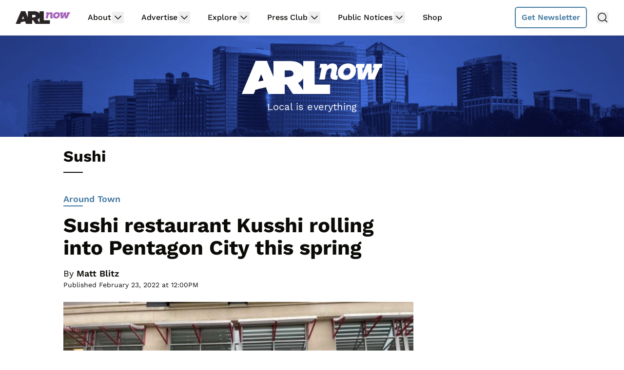

--- FILE ---
content_type: text/html
request_url: https://api.intentiq.com/profiles_engine/ProfilesEngineServlet?at=39&mi=10&dpi=936734067&pt=17&dpn=1&iiqidtype=2&iiqpcid=c7e8bdf4-306f-4251-8677-640450a34b2d&iiqpciddate=1769031420713&pcid=28d7b90d-32dd-4c66-a237-508dae150063&idtype=3&gdpr=0&japs=false&jaesc=0&jafc=0&jaensc=0&jsver=0.33&testGroup=A&source=pbjs&ABTestingConfigurationSource=group&abtg=A&vrref=https%3A%2F%2Fwww.arlnow.com%2Ftag%2Fsushi%2Fpage%2F2%2F
body_size: 55
content:
{"abPercentage":97,"adt":1,"ct":2,"isOptedOut":false,"data":{"eids":[]},"dbsaved":"false","ls":true,"cttl":86400000,"abTestUuid":"g_ffbf89d1-de33-4e06-9455-06a7a1f9a689","tc":9,"sid":546800194}

--- FILE ---
content_type: application/javascript; charset=UTF-8
request_url: https://arlnow.disqus.com/count-data.js?2=https%3A%2F%2Fwww.arlnow.com%2F2015%2F10%2F15%2Fmorning-notes-1284%2F&2=https%3A%2F%2Fwww.arlnow.com%2F2015%2F10%2F20%2Fnew-sushi-restaurant-opens-on-lee-highway%2F&2=https%3A%2F%2Fwww.arlnow.com%2F2015%2F11%2F17%2Fphotos-create-your-own-sushi-restaurant-now-open%2F&2=https%3A%2F%2Fwww.arlnow.com%2F2017%2F11%2F13%2Ffast-casual-sushi-restaurant-snap-a-roll-apparently-coming-to-virginia-square%2F&2=https%3A%2F%2Fwww.arlnow.com%2F2018%2F05%2F15%2Fcajun-seafood-and-sushi-lounge-plans-to-open-this-week-in-clarendon%2F&2=https%3A%2F%2Fwww.arlnow.com%2F2018%2F10%2F10%2Fyume-sushi-plans-to-open-in-east-falls-church-in-late-october%2F&2=https%3A%2F%2Fwww.arlnow.com%2F2018%2F12%2F20%2Frolls-by-u-sushi-restaurant-in-rosslyn-shuts-down%2F&2=https%3A%2F%2Fwww.arlnow.com%2F2019%2F04%2F18%2Fnew-sushi-and-ramen-restaurant-to-open-in-courthouse%2F&2=https%3A%2F%2Fwww.arlnow.com%2F2019%2F08%2F01%2Fsushi2go-near-ballston-metro-closed-for-repairs%2F&2=https%3A%2F%2Fwww.arlnow.com%2F2021%2F06%2F03%2Fbethesda-based-sushi-restaurant-set-to-expand-in-pentagon-city%2F
body_size: 1015
content:
var DISQUSWIDGETS;

if (typeof DISQUSWIDGETS != 'undefined') {
    DISQUSWIDGETS.displayCount({"text":{"and":"and","comments":{"zero":"Comments","multiple":"{num} Comments","one":"1 Comment"}},"counts":[{"id":"https:\/\/www.arlnow.com\/2021\/06\/03\/bethesda-based-sushi-restaurant-set-to-expand-in-pentagon-city\/","comments":8},{"id":"https:\/\/www.arlnow.com\/2018\/05\/15\/cajun-seafood-and-sushi-lounge-plans-to-open-this-week-in-clarendon\/","comments":10},{"id":"https:\/\/www.arlnow.com\/2015\/10\/15\/morning-notes-1284\/","comments":144},{"id":"https:\/\/www.arlnow.com\/2018\/10\/10\/yume-sushi-plans-to-open-in-east-falls-church-in-late-october\/","comments":4},{"id":"https:\/\/www.arlnow.com\/2019\/04\/18\/new-sushi-and-ramen-restaurant-to-open-in-courthouse\/","comments":7},{"id":"https:\/\/www.arlnow.com\/2015\/10\/20\/new-sushi-restaurant-opens-on-lee-highway\/","comments":8},{"id":"https:\/\/www.arlnow.com\/2019\/08\/01\/sushi2go-near-ballston-metro-closed-for-repairs\/","comments":18}]});
}

--- FILE ---
content_type: text/plain; charset=utf-8
request_url: https://ads.adthrive.com/http-api/cv2
body_size: 5398
content:
{"om":["00xbjwwl","04298897otm","04897otm","08072323-0160-4f3f-9669-9cf8dae907d9","081aa9e5-ef94-4c81-b5b7-5e897af24111","0929nj63","0d846b52-54f0-460c-a6d2-a1ce80144654","0iyi1awv","0k298a5pd9v","0p298ycs8g7","0p7rptpw","0pycs8g7","0sm4lr19","1","1011_302_56233474","1011_302_56233493","1011_302_56233497","1011_302_56233500","1011_302_56273321","1011_302_56528057","1011_302_56651804","1011_302_56652038","1011_302_56982416","1011_302_57035141","1028_8728253","10ua7afe","11110dc5-8c70-4295-b0d7-9be8ca99a0dd","11142692","11509227","1185:1610326628","1185:1610326728","11896988","119_6230649","12010080","12010084","12010088","12168663","124843_9","124844_22","124848_7","12850756","14ykosoj","1501804","17_24632123","17_24696317","17_24767248","1891/84812","1891/84813","1891/84814","1d8bd386-cdf9-43d2-8797-f3a056ddc51a","1nswb35c","1qycnxb6","202d4qe7","206_262594","2132:45327624","2132:45327682","2132:45327684","2132:45500578","2132:45731686","2132:45868996","2132:45877324","2132:45881732","2149:12147059","2149:12151096","2149:12168663","2249:650628575","2307:05nhl6dz","2307:0ka5pd9v","2307:28u7c6ez","2307:2mokbgft","2307:2xe5185b","2307:3p0mnojb","2307:3wivd6ib","2307:4etfwvf1","2307:4gebl586","2307:5vb39qim","2307:6wbm92qr","2307:72szjlj3","2307:748sjj5n","2307:77gj3an4","2307:794di3me","2307:7fmk89yf","2307:7xb3th35","2307:821i184r","2307:8orkh93v","2307:9nex8xyd","2307:9t6gmxuz","2307:a1t6xdb7","2307:a566o9hb","2307:a7w365s6","2307:a90208mb","2307:bu0fzuks","2307:c1hsjx06","2307:duxvs448","2307:edkk1gna","2307:eud1td0t","2307:fphs0z2t","2307:fqeh4hao","2307:g80wmwcu","2307:ge4000vb","2307:gn3plkq1","2307:hn3eanl8","2307:ij0o9c81","2307:kecbwzbd","2307:lryy2wkw","2307:lu0m1szw","2307:m00a5urx","2307:o6aixi0z","2307:ouycdkmq","2307:owpdp17p","2307:pacesv5c","2307:phlvi7up","2307:qsfx8kya","2307:s2ahu2ae","2307:t5kb9pme","2307:t8b9twm5","2307:tty470r7","2307:u5zlepic","2307:uf7vbcrs","2307:v31rs2oq","2409_15064_70_85808977","2409_25495_176_CR52092923","2409_25495_176_CR52092954","2409_25495_176_CR52092956","2409_25495_176_CR52092957","2409_25495_176_CR52092959","2409_25495_176_CR52150651","2409_25495_176_CR52153849","2409_25495_176_CR52175340","2409_25495_176_CR52178316","2409_25495_176_CR52188001","24594062","24966663","25","25048620","25_13mvd7kb","25_53v6aquw","25_8b5u826e","25_op9gtamy","25_pz8lwofu","25_ti0s3bz3","25_utberk8n","25_yi6qlg3p","25_zwzjgvpw","262592","262594","2636_103472_T26333076","2636_1101777_7764-1036199","2636_1101777_7764-1036202","2636_1101777_7764-1036203","2636_1101777_7764-1036204","2636_1101777_7764-1036207","2636_1101777_7764-1036208","2636_1101777_7764-1036210","2636_1101777_7764-1036212","2676:85402316","2676:85475612","2676:86083000","2676:86698023","2715_9888_262594","2715_9888_440665","28u7c6ez","29414696","29414711","29414845","2974:8172732","2bgi8qgg","2eybxjpm","2gev4xcy","2gglwanz","2hdl0sv1","2mk5t0sk","2xe5185b","2yvhdypt","308_125203_16","308_125204_12","311c02d8-aa8c-4b7d-b034-1f9dd2ee3fa8","31809564","33145655","33419362","33605023","33605376","34182009","34534189","347138009","3490:CR52175340","3490:CR52212687","3490:CR52212688","3490:CR52223711","3490:CR52223725","3490:CR52223939","3646_185414_T26335189","3658_134479_edkk1gna","3658_136236_fphs0z2t","3658_136236_hn3eanl8","3658_15696_a0l7lmjs","3658_18008_duxvs448","3658_203382_z2zvrgyz","3658_211122_5vb39qim","3658_67113_8camtqjh","3658_85713_T26341811","3702_139777_24765466","3702_139777_24765477","381513943572","39303318","39350186","39364467","3LMBEkP-wis","3aptpnuj","3i90e99q","3k298p5kuh1","3kp5kuh1","3p0mnojb","3q49ttf8","3ql09rl9","3v2n6fcp","3wivd6ib","409_216366","409_216396","409_223599","409_225978","409_225988","409_226352","409_227223","409_227226","409_227239","409_228373","41c32a81-8eb1-4b01-9812-23ee5692e864","42602443","436396566","43919974","43919985","43919986","43a7ptxe","440665","44629254","45731686","45877324","458901553568","471b603c-ee29-4b40-ac54-8cdfe2488f88","4771_67437_1610326628","481703827","485027845327","4858157b-a48b-4455-9942-0dcc03696690","48629971","48700649","49039749","49869013","4etfwvf1","4fk9nxse","4ka7p4yr","4l7yzzlo","4tgls8cg","4zai8e8t","50479792","51372355","521167","5316_139700_0216b0e3-d0fa-41b6-a3d3-161df2c9862c","5316_139700_cebab8a3-849f-4c71-9204-2195b7691600","53786587","53v6aquw","549258659","5510:llssk7bx","5510:ouycdkmq","5510:qlw2vktr","5510:quk7w53j","5510:ujl9wsn7","5510:wfxqcwx7","553781814","553782314","557_409_216396","557_409_216488","557_409_220169","557_409_220338","557_409_220344","557_409_223599","557_409_235268","558_93_8camtqjh","558_93_bpdqvav8","558_93_phlvi7up","560_74_18268075","56341213","56632486","58147757","588062576109","59780461","59780474","59816685","59856354","59873223","5989_1799740_703656485","5989_1799740_703680594","5989_1799740_704067611","5989_1799740_704085924","5a5vgxhj","5l29803u8j0","5mh8a4a2","5nukj5da","5sfc9ja1","5z1q3lnv","6026528269","60638194","60f5a06w","61159998","61210719","61217101","61444664","61524915","618576351","618653722","618876699","618980679","61900406","61900466","619089559","61916211","61926845","61932920","61945704","6226505231","6226505239","6226507991","6226522431","6226530649","6250_66552_1049525456","627227759","627309156","627309159","627506494","62764941","628015148","628086965","628153053","628222860","628223277","628360579","628360582","628444259","628444262","628444433","628444436","628444439","628456307","628456310","628456313","628456379","628622163","628622172","628622175","628622241","628622244","628622247","628622250","628683371","628687043","628687157","628687460","628687463","628803013","628841673","629007394","629009180","629167998","629168001","629168010","629168565","629171196","629171202","629350437","62978305","62982626","630137823","630928655","63100589","636401453420","6365_61796_742174851279","6365_61796_784880169532","6365_61796_784880274628","6365_61796_787899938824","651637462","6547_67916_OOlP1rr9hmMMg4sZIyqU","6547_67916_TeLXbFX4AUrksLxAsMVT","6547_67916_r2Jz80WaUz49eeglJ1o4","6547_67916_tSIHdv4grSeioRUWHOdg","6547_67916_vTMRifELahdF3RdONWmC","659216891404","659713728691","67swazxr","683821359302","690_99485_1610326628","697189874","697189927","697189930","697190006","697199614","697525805","697876986","697876999","698637276","698637285","69be132e-c5c3-4cd1-bf4e-35cdf595ce92","6l5qanx0","6mwqcsi8","6z26stpw","6zt4aowl","700109389","700117707","701329615","704260738","705115233","705115332","705115523","705571398","726223570444","729573858470","7354_138543_85807343","74243_74_18268080","74243_74_18364062","74243_74_18364087","74243_74_18364134","7732580","7764-1036204","7764-1036207","7764-1036208","7764-1036209","7764-1036210","77gj3an4","78827816","790184873203","790703534105","794di3me","7969_149355_44420827","7969_149355_45633614","7969_149355_45868996","7969_149355_45877324","7a0tg1yi","7cmeqmw8","7f298mk89yf","7fl72cxu","7fmk89yf","7qevw67b","80ec5mhd","8152859","8152878","8152879","8168539","8172734","8172740","8172741","83443883","85475612","86698143","8b5u826e","8fdfc014","8linfb0q","8o298rkh93v","8orkh93v","8zkh523l","9046626","9057/0328842c8f1d017570ede5c97267f40d","9057/211d1f0fa71d1a58cabee51f2180e38f","9057/37a3ff30354283181bfb9fb2ec2f8f75","90_12837807","9925w9vu","9krcxphu","9l06fx6u","9nex8xyd","9rqgwgyb","9t2986gmxuz","9t6gmxuz","9wmwe528","9zqtrtrf","M2E0EqQEzu0","a0l7lmjs","a1298t6xdb7","a1t6xdb7","a4nw4c6t","a566o9hb","a7w365s6","a86a4cdc-d30c-48d6-a974-1bea094642f1","af482c01-1004-4c59-8da8-31394b2ea299","b704x17p","bd5xg6f6","bmvwlypm","bp4f2d47","bpwmigtk","bw5u85ie","c1hsjx06","c25uv8cd","c75hp4ji","c7z0h277","c96315cb-8b8e-4a70-995a-9d5ac7131a19","cbsyo811","ce7bo7ga","cgx63l2w","cki44jrm","cmpalw5s","cqant14y","cr-2deugwfeubwe","cr-6ovjht2eubxe","cr-97pzzgzrubqk","cr-99bo9kj0u9vd","cr-aawz2m5rubwj","cr-aawz3f0wubwj","cr-aawz3f2tubwj","cr-g7ywwk7qvft","cr-ghun4f53uatj","cr-ipcdgbovuatj","cr-u8cu3kinu9vd","cr-w5suf4cpuatj","cv0h9mrv","czt3qxxp","d61aa50b-feff-455d-bfb3-09e4c1ca3ce5","d7ojx13x","d9f6t30y","ddd2k10l","ddr52z0n","df3fac2b-60ba-4757-a526-72b7f9a180a3","dfp3jgeo","dft15s69","dpjydwun","duxvs448","dwghal43","dwjp56fe","e0qvl61l","e1dc78ce-ce89-46ba-83ca-a0170e6b697e","e2392f97-01ff-415f-8157-fa49dd56b297","e3316b2b-ef4d-45aa-bf3d-27576dae7500","e90b2b66-d6b1-4ce7-9bf2-49213b9fafde","eb9vjo1r","ed298kk1gna","edkk1gna","emb9y625","et4j6229","eud1td0t","extremereach_creative_76559239","f07f5568-a594-4924-ba90-b28fb1df14b2","f4mzy3ym","f7k613ns","f96685c7-c46d-45ce-aeae-d8eb0b59cb81","fcn2zae1","fgrpby3o","fk23o2nm","fmmrtnw7","fmuvtuv2","fovbyhjn","fp298hs0z2t","fpbj0p83","fy5qcztw","g3tr58j9","ge4000vb","gh8va2dg","gix2ylp1","gn3plkq1","h0cw921b","h600umfj","heb21q1u","heyp82hb","hf9ak5dg","hffavbt7","hgrz3ggo","hn2983eanl8","hn3eanl8","hpybs82n","hqz7anxg","hueqprai","i2aglcoy","i90isgt0","iu5svso2","izn7xb48","j32989smngx","j39smngx","j4r0agpc","j5l7lkp9","jci9uj40","jd035jgw","jr169syq","k0csqwfi","k1aq2uly","kecbwzbd","klqiditz","kniwm2we","knoebx5v","ksrdc5dk","kv2blzf2","kz8629zd","l2j3rq3s","ll8m2pwk","llssk7bx","lryy2wkw","lx2m2l9v","m00a5urx","m2n177jy","mealz2pi","mmr74uc4","mne39gsk","mnzinbrt","np9yfx64","npdrkirq","nswg7sbb","o6aixi0z","o7df6lpy","oe31iwxh","ofoon6ir","op9gtamy","ouycdkmq","owpdp17p","oyophs7h","oz31jrd0","p3lqbugu","pagvt0pd","pefxr7k2","ph298lvi7up","phlvi7up","pi9dvb89","pl298th4l1a","poc1p809","pr3rk44v","pz8lwofu","q0nt8p8d","q9plh3qd","qfy64iwb","qlw2vktr","qsfx8kya","quk7w53j","ralux098","rxj4b6nw","s2ahu2ae","s4s41bit","sdodmuod","sfz2f81x","soyitx9g","sslkianq","ssnofwh5","t4zab46q","t5alo5fu","t8298b9twm5","t8b9twm5","t8qogbhp","tfbg3n3b","ti0s3bz3","ts5r7epn","u3kgq35b","u7p1kjgp","ub298jltf5y","ud61dfyz","uer2l962","uf7vbcrs","ujl9wsn7","ujqkqtnh","umq7ucle","uq0uwbbh","usle8ijx","utberk8n","uxt19cdi","v31rs2oq","vk8u5qr9","vkqnyng8","vnc30v3n","vqqwz0z3","w5et7cv9","wf9qekf0","wfxqcwx7","wt0wmo2s","ww9yxw2a","wzzwxxwa","x0lc61jh","x420t9me","x9fpymrp","x9yz5t0i","xdaezn6y","xgjdt26g","xjq9sbpc","xtxa8s2d","xz9ajlkq","yass8yy7","ybgpfta6","yi5c56c7","yi6qlg3p","ylz2n35t","zd631qlo","zep75yl2","zw6jpag6","zwzjgvpw","7979132","7979135"],"pmp":[],"adomains":["123notices.com","1md.org","about.bugmd.com","acelauncher.com","adameve.com","akusoli.com","allyspin.com","askanexpertonline.com","atomapplications.com","bassbet.com","betsson.gr","biz-zone.co","bizreach.jp","bubbleroom.se","bugmd.com","buydrcleanspray.com","byrna.com","capitaloneshopping.com","clarifion.com","combatironapparel.com","controlcase.com","convertwithwave.com","cotosen.com","countingmypennies.com","cratedb.com","croisieurope.be","cs.money","dallasnews.com","definition.org","derila-ergo.com","dhgate.com","dhs.gov","displate.com","easyprint.app","easyrecipefinder.co","fabpop.net","familynow.club","fla-keys.com","folkaly.com","g123.jp","gameswaka.com","getbugmd.com","getconsumerchoice.com","getcubbie.com","gowavebrowser.co","gowdr.com","gransino.com","grosvenorcasinos.com","guard.io","hero-wars.com","holts.com","instantbuzz.net","itsmanual.com","jackpotcitycasino.com","justanswer.com","justanswer.es","la-date.com","lightinthebox.com","liverrenew.com","local.com","lovehoney.com","lulutox.com","lymphsystemsupport.com","manualsdirectory.org","meccabingo.com","medimops.de","mensdrivingforce.com","millioner.com","miniretornaveis.com","mobiplus.me","myiq.com","national-lottery.co.uk","naturalhealthreports.net","nbliver360.com","nikke-global.com","nordicspirit.co.uk","nuubu.com","onlinemanualspdf.co","original-play.com","outliermodel.com","paperela.com","paradisestays.site","parasiterelief.com","peta.org","photoshelter.com","plannedparenthood.org","playvod-za.com","printeasilyapp.com","printwithwave.com","profitor.com","quicklearnx.com","quickrecipehub.com","rakuten-sec.co.jp","rangeusa.com","refinancegold.com","robocat.com","royalcaribbean.com","saba.com.mx","shift.com","simple.life","spinbara.com","systeme.io","taboola.com","tackenberg.de","temu.com","tenfactorialrocks.com","theoceanac.com","topaipick.com","totaladblock.com","usconcealedcarry.com","vagisil.com","vegashero.com","vegogarden.com","veryfast.io","viewmanuals.com","viewrecipe.net","votervoice.net","vuse.com","wavebrowser.co","wavebrowserpro.com","weareplannedparenthood.org","xiaflex.com","yourchamilia.com"]}

--- FILE ---
content_type: text/plain; charset=UTF-8
request_url: https://at.teads.tv/fpc?analytics_tag_id=PUB_17002&tfpvi=&gdpr_consent=&gdpr_status=22&gdpr_reason=220&ccpa_consent=&sv=prebid-v1
body_size: 56
content:
ZTk2MmExZGUtMGUxZS00ZDhiLWI4NDMtMTlmZmEzOGQ0ZjBmIy03LTc=

--- FILE ---
content_type: application/javascript; charset=UTF-8
request_url: https://arlnow.disqus.com/count-data.js?2=https%3A%2F%2Fwww.arlnow.com%2F2021%2F11%2F17%2Ftakohachi-japanese-restaurant-hoping-to-open-within-month-at-penrose-square%2F&2=https%3A%2F%2Fwww.arlnow.com%2F2022%2F02%2F23%2Fsushi-restaurant-kusshi-rolling-into-pentagon-city-this-spring%2F
body_size: 476
content:
var DISQUSWIDGETS;

if (typeof DISQUSWIDGETS != 'undefined') {
    DISQUSWIDGETS.displayCount({"text":{"and":"and","comments":{"zero":"Comments","multiple":"{num} Comments","one":"1 Comment"}},"counts":[{"id":"https:\/\/www.arlnow.com\/2021\/11\/17\/takohachi-japanese-restaurant-hoping-to-open-within-month-at-penrose-square\/","comments":10},{"id":"https:\/\/www.arlnow.com\/2022\/02\/23\/sushi-restaurant-kusshi-rolling-into-pentagon-city-this-spring\/","comments":8}]});
}